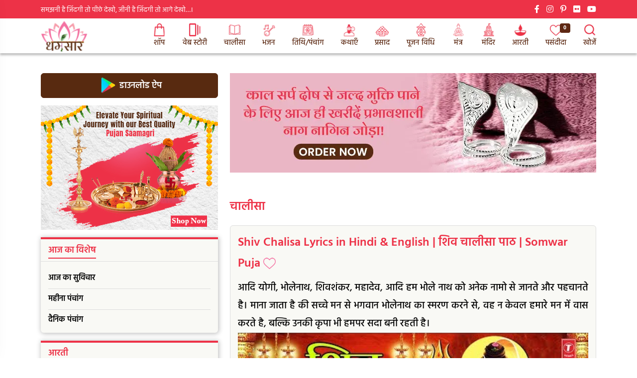

--- FILE ---
content_type: text/html; charset=UTF-8
request_url: https://www.dharmsaar.com/chalisa/shiv-chalisa
body_size: 15550
content:
<!DOCTYPE html>
<html lang="en">
<head>
        <!-- Required Meta Tags -->
        <meta charset="UTF-8">
        <meta name="viewport" content="width=device-width, initial-scale=1.0">
        <meta http-equiv="X-UA-Compatible" content="ie=edge">

        <!-- Page Title -->
        
        <title>Shiv Chalisa | शिव चालीसा पाठ | Shiva Chalisa Lyrics | सोमवार पूजा - Dharmsaar.com</title>
        <meta name="description" content="Shiv Chalisa (श्री शिव चालीसा) Get Shree/Shri Lord Shiva Chalisa song Lyrics in Hindi and English Check out शिव चालीसा पाठ सोमवार पूजा video on Dharmsaar">
        <meta name="keywords" content="Shiv Chalisa, Shiva Chalisa,Shiv Chalisa Lyrics, Shree Shiv Chalisa, शिव चालीसा, श्रावण मास, Lord Shiva Chalisa, शिव, Lord Shiva, Shri Shiv Chalisa in Hindi, bhagwan shiv chalisa, sawan somwar shiv chalisa, shiv chalisa lyrics, bholenath ki Chalisa, shree">
        <!-- Favicon Icon -->
        <link rel="shortcut icon" href="https://www.dharmsaar.com/assets/images/dharm-favicon.webp">

        <!-- CSS Files -->
        <link rel="preconnect" href="https://fonts.googleapis.com">
        <link rel="preconnect" href="https://fonts.gstatic.com" crossorigin>
        <link type="text/css" rel="stylesheet" href="https://www.dharmsaar.com/assets/css/hind.css" />
        <link rel="stylesheet" href="https://www.dharmsaar.com/assets/css/flaticon.css"  />  
        <link rel="stylesheet" href="https://www.dharmsaar.com/assets/css/bootstrap.min.css" />
        <link rel="stylesheet" href="https://www.dharmsaar.com/assets/css/fontawesome.css"  />
        <link rel="stylesheet" href="https://www.dharmsaar.com/assets/css/owl.carousel.min.css" />
        <link rel="stylesheet" href="https://www.dharmsaar.com/assets/css/owl.theme.default.min.css"  />
        <link rel="stylesheet" href="https://www.dharmsaar.com/assets/css/animate.css"  />
        <link rel="stylesheet" href="https://www.dharmsaar.com/assets/css/style.css?2026-01-20T09-02" type="text/css"  />
        
        <!--og description-->
        
        <meta property="og:locale" content="hi" />
        <meta property="og:type" content="article" />
        <meta property="og:title" content="Shiv Chalisa | शिव चालीसा पाठ | Shiva Chalisa Lyrics | सोमवार पूजा - Dharmsaar.com" />
        <meta property="og:description" content="Shiv Chalisa (श्री शिव चालीसा) Get Shree/Shri Lord Shiva Chalisa song Lyrics in Hindi and English Check out शिव चालीसा पाठ सोमवार पूजा video on Dharmsaar" />
        <meta property="og:url" content="https://www.dharmsaar.com/chalisa/shiv-chalisa" />
        <meta property="og:image" content="https://www.dharmsaar.com/uploads/post_chalisa/shiv-chalisa.webp" />
        
        <meta name="twitter:card" content="summary" />
        <meta name="twitter:title" content="Shiv Chalisa | शिव चालीसा पाठ | Shiva Chalisa Lyrics | सोमवार पूजा - Dharmsaar.com" />
        <meta name="twitter:description" content="Shiv Chalisa (श्री शिव चालीसा) Get Shree/Shri Lord Shiva Chalisa song Lyrics in Hindi and English Check out शिव चालीसा पाठ सोमवार पूजा video on Dharmsaar" />
        <meta name="twitter:image" content="https://www.dharmsaar.com/uploads/post_chalisa/shiv-chalisa.webp" />
        <meta name="twitter:url" content="https://www.dharmsaar.com/chalisa/shiv-chalisa" />
        
        <!--og tag last-->
                    </head>

    <body>
        <!-- Preloader Starts -->
        <div id="ct-loadding">
            <div class="loading-infinity">
                <div> <span></span></div>
                <div><span></span></div>
                <div> <span></span></div>
            </div>
        </div>
        <!-- Preloader End -->

        <!-- ScrollTop Button -->
        <a href="#" class="scrolltop-btn scroll-to-target"><span><i class="fas fa-arrow-up"></i></span></a>

        <!-- Meta Pixel Code -->
<script>
!function(f,b,e,v,n,t,s)
{if(f.fbq)return;n=f.fbq=function(){n.callMethod?
n.callMethod.apply(n,arguments):n.queue.push(arguments)};
if(!f._fbq)f._fbq=n;n.push=n;n.loaded=!0;n.version='2.0';
n.queue=[];t=b.createElement(e);t.async=!0;
t.src=v;s=b.getElementsByTagName(e)[0];
s.parentNode.insertBefore(t,s)}(window, document,'script',
'https://connect.facebook.net/en_US/fbevents.js');
fbq('init', '1358317084674849');
fbq('track', 'PageView');
</script>
<noscript><img height="1" width="1" style="display:none"
src="https://www.facebook.com/tr?id=1358317084674849&ev=PageView&noscript=1"
/></noscript>
<!-- End Meta Pixel Code -->
<script async src="https://pagead2.googlesyndication.com/pagead/js/adsbygoogle.js?client=ca-pub-5804681594775094"
     crossorigin="anonymous"></script>


<!--last-->
<!-- Global site tag (gtag.js) - Google Analytics -->
<script async src="https://www.googletagmanager.com/gtag/js?id=UA-212479170-1"></script>
<script>
  window.dataLayer = window.dataLayer || [];
  function gtag(){dataLayer.push(arguments);}
  gtag('js', new Date());

  gtag('config', 'UA-212479170-1');
</script>


<!-- 02/08/2022 -->
<!-- Global site tag (gtag.js) - Google Analytics -->
<script async src="https://www.googletagmanager.com/gtag/js?id=G-LTEX26T5Q4"></script>
<script>
  window.dataLayer = window.dataLayer || [];
  function gtag(){dataLayer.push(arguments);}
  gtag('js', new Date());

  gtag('config', 'G-LTEX26T5Q4');
</script>
<!--end-->



<script type="application/ld+json">
{
  "@context": "https://schema.org/",
  "@type": "WebSite",
  "name": "Dharmsaar",
  "url": "https://www.dharmsaar.com/",
  "potentialAction": {
    "@type": "SearchAction",
    "target": "https://www.dharmsaar.com/search#gsc.tab=0{search_term_string}",
    "query-input": "required name=search_term_string"
  }
}
</script>

<script type="application/ld+json">
{
  "@context": "https://schema.org",
  "@type": "Organization",
  "name": "Dharmsaar",
  "alternateName": "dharmsaar",
  "url": "https://www.dharmsaar.com/",
  "logo": "https://www.dharmsaar.com/assets/images/logo.webp",
  "sameAs": [
    "https://www.facebook.com/dharmsaarofficial",
    "https://www.instagram.com/",
    "https://www.dharmsaar.com/",
    "https://www.youtube.com/channel/UC5vUO6w0kFZDe_8aKPjHJJw",
    "https://in.pinterest.com/dharm_saar/"
  ]
}
</script>

<script type="application/ld+json">
{
  "@context": "https://schema.org/", 
  "@type": "BreadcrumbList", 
  "itemListElement": [{
    "@type": "ListItem", 
    "position": 1, 
    "name": "Home(होम)",
    "item": "https://www.dharmsaar.com/"  
  },{
    "@type": "ListItem", 
    "position": 2, 
    "name": "Aaj Ki Tithi | आज की तिथि",
    "item": "https://www.dharmsaar.com/dainik-panchang"  
  },{
    "@type": "ListItem", 
    "position": 3, 
    "name": "Blog | ब्लॉग",
    "item": "https://www.dharmsaar.com/blog"  
  },{
    "@type": "ListItem", 
    "position": 4, 
    "name": "Chalisa | चालीसा",
    "item": "https://www.dharmsaar.com/chalisa"  
  },{
    "@type": "ListItem", 
    "position": 5, 
    "name": "Bhajan | भजन",
    "item": "https://www.dharmsaar.com/bhajan"  
  }]
}
</script>

<!--google analytics code last-->



        <!--for pasadida start-->
		<script type="text/javascript">
    	    var base_url = 'https://www.dharmsaar.com/'; 
    	    var pbase_url = 'https://www.dharmsaar.com/';
    	    var bha_t = 'Bhakti';
		</script>
		<!--<link rel="stylesheet" href="https://www.dharmsaar.com/admin_assets/pasandida_css/bootstrap.min3a1c.css?v=.1">-->
		<!--last-->

<!-- Home 2 Header  -->
        <header class="bixol-header header-style-2 header-style-3">
            <div class="info-bar sticky-info">
                <div class="container">
                    <div class="row">
                        <div class="col-lg-9">
                            <div class="info-left">
                                
                             <span>
                                
                                                    
                 समझनी है जिंदगी तो पीछे देखो, जीनी है जिंदगी तो आगे देखो…।
                               </span>
                            </div>
                        </div>
                        <div class="col-lg-3">
                            <div class="header-social">
                                <a href="https://www.facebook.com/DharmSaar-101720022319608"><i class="fab fa-facebook-f"></i></a>
                               <!-- <a href="#"><i class="fab fa-whatsapp"></i></a>-->
                                <a href="https://www.instagram.com/dharm_saar/"><i class="fab fa-instagram"></i></a>
                                <a href="https://in.pinterest.com/dharmsaar"><i class="fab fa-pinterest-p"></i></a>
                                <a href="https://www.flickr.com/people/194353538@N08/"><i class="fab fa-flickr" aria-hidden="true"></i></a>
                                 <a href="https://www.youtube.com/channel/UC5vUO6w0kFZDe_8aKPjHJJw"><i class="fab fa-youtube" aria-hidden="true"></i></a>
                            </div>
                        </div>
                    </div>
                </div>
            </div>
            <div class="header-bottom">
                <div class="container">
                    <div class="row align-items-center">
                        <div class="col-1">
                            <div class="logo-wrapper">
                                <a href="https://www.dharmsaar.com/" class="desktop-logo"><img src="https://www.dharmsaar.com/assets/images/logo.webp" alt="logo"></a> 
                            </div>
                        </div>
                        <div class="col-md-9 col-lg-11  d-lg-block d-md-none desktop-menu-wrapper">
                            <div class="desktop-menu text-end">
                                <nav>
                                    <ul>
                                        <li class=""><a href="https://shop.dharmsaar.com/"> <img alt="shop" src="https://www.dharmsaar.com/assets/images/shop.webp"><br> शॉप</a> </li>
                                        <li class=""><a href="https://www.dharmsaar.com/web-stories-list"> <img alt="web stories" src="https://www.dharmsaar.com/assets/images/web-stories-img.webp"><br> वेब स्टोरी</a> </li>
                                        <li class=""><a href="https://www.dharmsaar.com/chalisa"> <img alt="chalisa" src="https://www.dharmsaar.com/assets/images/chalisa.webp"><br> चालीसा</a> </li>
                                        <li class=""><a href="https://www.dharmsaar.com/bhajan"> <img alt="bhajan" src="https://www.dharmsaar.com/assets/images/bhajan.webp"><br> भजन</a></li>
                                       
                                        <li class=""><a href="https://www.dharmsaar.com/panchaang"> <img alt="panchang" src="https://www.dharmsaar.com/assets/images/panchaang.webp"><br> तिथि/पंचांग</a> </li>
                                       
                                        <li class=""><a href="https://www.dharmsaar.com/vrat-kathaen"> <img alt="katha" src="https://www.dharmsaar.com/assets/images/katha.webp"><br> कथाएँ</a> </li>
                                        <li class=""><a href="https://www.dharmsaar.com/prasaad"> <img alt="parshad" src="https://www.dharmsaar.com/assets/images/parshad.webp"><br> प्रसाद</a></li>
                                        <li class=""><a href="https://www.dharmsaar.com/pujan-vidhi"> <img alt="pujan vidhi" src="https://www.dharmsaar.com/assets/images/pooja.webp"><br> पूजन विधि</a></li>
                                        <li class=""><a href="https://www.dharmsaar.com/mantra"> <img alt="mantr" src="https://www.dharmsaar.com/assets/images/mantr.webp"><br> मंत्र</a></li>
                                        <li class=""><a href="https://www.dharmsaar.com/mandir"> <img alt="mandir" src="https://www.dharmsaar.com/assets/images/mandir.webp"><br> मंदिर</a></li>
                                        <li class=""><a href="https://www.dharmsaar.com/aarti"> <img alt="aarti" src="https://www.dharmsaar.com/assets/images/aarti.webp"><br>आरती</a></li>
                                        
                                        <!--pasandida-->
                                        
                                        <li><a class="pasandeeda-icon-header" data-id="favc" href="https://www.dharmsaar.com/pasandeeda" title="आपके पसंदीदा - What is your favorite?"><img src="https://www.dharmsaar.com/assets/images/heart.webp" alt="What is your favorite?" title="What is your favorite?" /><span class="badge badge-danger" data-id="favcnt" style="position: absolute;display: inline-block;margin: 0 0 0 -5px;">0</span><span><br>पसंदीदा</span></a></li>
                                        
                                    <!--pasadida lastt-->
                                        
                                        <li class=""><a href="https://www.dharmsaar.com/search"> <img src="https://www.dharmsaar.com/assets/images/search.webp"><br> खोजें</a></li>
                                    </ul>
                                </nav>
                            </div>
                        </div>
                      <div class="col-lg-12 col-11 hidden-lg">
                            <div class="header-right mobile-responsive-btn">
                               <!--  <div class="header-search">
                                    <form action="#">
                                        <input type="text" placeholder="Search">
                                        <button type="submit"><i class="fas fa-search"></i></button>
                                    </form>
                                </div> -->
                               <div class="mobile-pasandeeda">
                                    <a class="pasandeeda-icon-header" data-id="favc" href="https://www.dharmsaar.com/pasandeeda" title="आपके पसंदीदा - What is your favorite?"><img src="https://www.dharmsaar.com/assets/images/heart-mobile-header.webp" alt="What is your favorite?" title="What is your favorite?" /><span class="badge badge-danger" data-id="favcnt" style="position: absolute;display: inline-block;margin: 0 0 0 -5px;">0</span></a>
                               </div>
                                 <div class="download-app-top"> 
                                 <img alt="download app" src="https://www.dharmsaar.com/assets/images/android-app.webp" onclick="document.location='https://play.google.com/store/apps/details?id=com.dharmsaar.webapp'"> </div>
                                <span class="mobile-search-btn">
                                  <a href="https://www.dharmsaar.com/search"><i class="fas fa-search"></i></a> </span>
                                <div class="bixol-mobile-hamburger">
                                    <span></span>
                                    <span></span>
                                    <span></span>
                                </div>
                            </div>
                            
                        </div> 
                    </div>
                </div>
            </div>
        </header>
        <!-- Header Area End -->

        <!-- Mobile Menu -->
        <div class="bixol-mobile-menu">
            <a href="https://www.dharmsaar.com/" class="mobile-menu-logo"><img src="https://www.dharmsaar.com/assets/images/logo.webp" alt=""></a>
            <div class="mobile-close-menu"> <i class="fa fa-angle-double-left" aria-hidden="true"></i></div>
            <ul>
                <li class="has-submenu"><a href="https://shop.dharmsaar.com/"> <img src="https://www.dharmsaar.com/assets/images/mobile-shop.webp"> शॉप</a> </li>
                <li class=""><a href="https://www.dharmsaar.com/web-stories-list"> <img src="https://www.dharmsaar.com/assets/images/web-stories-img.webp"> वेब स्टोरी</a> </li>
                <li class="has-submenu"><a href="https://www.dharmsaar.com/chalisa"> <img src="https://www.dharmsaar.com/assets/images/mobile-chalisa.webp">चालीसा</a> </li>
                <li class="has-submenu"><a href="https://www.dharmsaar.com/bhajan"> <img src="https://www.dharmsaar.com/assets/images/mobile-bhajan.webp">भजन</a></li>
                <li class="has-submenu"><a href="https://www.dharmsaar.com/panchaang"> <img src="https://www.dharmsaar.com/assets/images/mobile-panchaang.webp">तिथि/पंचांग</a> </li>
                <li class="has-submenu"><a href="https://www.dharmsaar.com/vrat-kathaen"> <img src="https://www.dharmsaar.com/assets/images/mobile-katha.webp">कथाएँ</a></li>
                <li class="has-submenu"><a href="https://www.dharmsaar.com/prasaad"> <img src="https://www.dharmsaar.com/assets/images/mobile-parshad.webp">प्रसाद</a></li>
                <li class="has-submenu"><a href="https://www.dharmsaar.com/pujan-vidhi"> <img src="https://www.dharmsaar.com/assets/images/mobile-pooja.webp">पूजन विधि</a></li>
                <li class="has-submenu"><a href="https://www.dharmsaar.com/mantra"> <img src="https://www.dharmsaar.com/assets/images/mobile-mantr.webp">मंत्र</a></li>
                <li class="has-submenu"><a href="https://www.dharmsaar.com/mandir"> <img src="https://www.dharmsaar.com/assets/images/mobile-mandir.webp">मंदिर</a></li
                >
                <li class="has-submenu"><a href="https://www.dharmsaar.com/aarti"> <img src="https://www.dharmsaar.com/assets/images/mobile-aarti.webp">आरती</a></li>
                <li class="has-submenu"><a href="https://www.dharmsaar.com/blog"> <img src="https://www.dharmsaar.com/assets/images/mobile-blog.webp">ब्लॉग</a></li
                >
                
            </ul>
            <div class="side-menu-bottom-section">
                    <a href="https://www.dharmsaar.com/pasandeeda"> <img src="https://www.dharmsaar.com/assets/images/mobile-heart.webp"></a>
                    <a href="https://play.google.com/store/apps/details?id=com.dharmsaar.webapp"><img src="https://www.dharmsaar.com/assets/images/android-app.webp"> </a>
                </div>
        </div>
        <!-- Mobile Menu End --> 
  <!-- main layout html start -->     
     <section class="bhakti-main-section">
         <div class="container">
            <!-- main layout aaj ka vises row part -->  
          <!--  <div class="row">
            <div class="col-lg-10">
               <div class="aaj-ka-vises-part">
                  <marquee> पंचांग 1 अक्टूबर 2021 शुक्रवार विक्रम संवत - 2078, आनन्द शक सम्वत - 1943, प्लव पूर्णिमांत - आश्विन अमांत - भाद्रपद</marquee>
               </div>
              </div>
              <div class="col-lg-2">
                <div class="aaj-ka-vises-btn">
                    <a href=""> आज का विशेष </a>
                </div>
              </div>
            </div> -->

            <div class="row">
                <div class="col-lg-12">
                    <div class="bhakti-language-change-btn language-mobile">
                        <button>English</button><button class="active">हिन्दी</button>
                    </div>
                </div>
            </div>

            <!-- main layout sidebar and center row  --> 
            <div class="row reverse-row">
                <!-- left side bar  --> 
              <div class="col-lg-4">
                  <div class="bhakti-page-side-bar">
                    <div class="sidebar-download-btn">
                        <button onclick="document.location='https://play.google.com/store/apps/details?id=com.dharmsaar.webapp'"><img class="lazyload"data-src="https://www.dharmsaar.com/assets/images/android-app.webp"> डाउनलोड ऐप</button>
                    </div>
                    
                    <div class="left-side-bar-add-space">
                        <a href="https://shop.dharmsaar.com/collections/pooja-samagri"><img alt="pooja items" class="lazyload" data-src="https://www.dharmsaar.com/uploads/images_ad/e71a65b4f7a71de9b597422bddfbf926.webp"></a>
                    </div>
                    
                    <!-- panchang html start --> 
                    <div class="sidebar-left-box">
                        <h3><span>  आज का विशेष </span>    </a></h3>

                        <ul>
                            <li><a href="https://www.dharmsaar.com/aaj-ka-vichar"> आज का सुविचार</a></li>
                            <li><a href="#"> महीना पंचांग</a></li>
                            <li><a href="https://www.dharmsaar.com/dainik-panchang"> दैनिक पंचांग</a></li>
                        </ul>
                    </div>

                      <!-- aarti html start --> 
                      <div class="sidebar-left-box">
                        <h3><span>  आरती      </span></h3>

                        <ul>
                                                        <li><a href="https://www.dharmsaar.com/aarti/khatu-shyam-ji-ki-aarti">खाटू श्याम जी की आरती (Khatu Shyam Ji Ki Aarti)</a></li>
                                                    </ul>
                    </div>

                      <!-- aagami upwas html start --> 
                      <div class="sidebar-left-box"> 
                        <h3><span>आगामी त्यौहार/उपवास </span>  </h3>

                        <ul>
                                                        <li><a href="https://www.dharmsaar.com/festival/sakat-chauth-vrat-2026"> Sakat Chauth Vrat 2026: कब रखा जाएगा सकट चौथ व्रत? जानें तिथि, समय, शुभ मुहूर्त व चंद्रोदय समय <span>2026-01-06 </span></a></li>
                                                        <li><a href="https://www.dharmsaar.com/festival/makar-sankranti-2026-date-time-and-punya-kaal-muhurat"> Makar Sankranti 2026 : कब है मकर संक्रांति? जानें तिथि, पुण्य काल मुहूर्त और विशेष अनुष्ठान! <span>2026-01-14 </span></a></li>
                                                        <li><a href="https://www.dharmsaar.com/festival/mauni-amavasya-2026"> Mauni Amavasya 2026: कब है मौनी अमावस्या? जानें तिथि, मुहूर्त व दान का महत्व <span>2026-01-18 </span></a></li>
                                                        <li><a href="https://www.dharmsaar.com/festival/vasant-panchami-2026-date-saraswati-puja-muhurat"> Vasant Panchami 2026: वसंत पंचमी 2026 डेट, सरस्वती पूजा शुभ मुहूर्त और अबूझ तिथि का महत्व! <span>2026-01-23 </span></a></li>
                                                    </ul>
                    </div>

                      <!-- mantar html start --> 
                      <div class="sidebar-left-box">
                        <h3><span>   मंत्र  </span> </h3>

                        <ul>
                                                        <li><a href="https://www.dharmsaar.com/mantra/sankat-mochan-hanuman-ashtak">संकट मोचन हनुमानाष्टक (Sankat Mochan Hanuman Ashtak)</a></li>
                                                        <li><a href="https://www.dharmsaar.com/mantra/hanuman-ashtottara-shantnam-namavali">श्री हनुमान अष्टोत्तर-शतनाम-नामावली</a></li>
                                                        <li><a href="https://www.dharmsaar.com/mantra/hanuman-bahuk">Hanuman Bahuk | हनुमान बाहुक पाठ | Lyrics</a></li>
                                                    </ul>
                    </div>

                      <!-- varth khatha html start --> 
                      <div class="sidebar-left-box">
                        <h3><span>व्रत कथा </span></h3>

                        <ul>
                                                        <li><a href="https://www.dharmsaar.com/vrat-kathaen/sunderkand">Sunderkand Path | संपूर्ण सुंदरकांड पाठ | Sunderkand Ka Path</a></li>
                                                    
                        </ul>
                    </div>

                      <!-- garo ki ghatnaye html start --> 
                      <div class="sidebar-left-box">
                        <h3><span>भजन </span></h3>
 
                        <ul>
                                                        <li><a href="https://www.dharmsaar.com/bhajan/achutam-keshavam">भजन: अच्चुतम केशवं (Achyutam Keshavam Bhajan)  </a></li>
                            
                                                        <li><a href="https://www.dharmsaar.com/bhajan/chhoti-chhoti-gaiyan">छोटी छोटी गैया छोटे छोटे ग्वाल (Choti Choti Gaiya, Chote Chote Gwal) </a></li>
                            
                                                        <li><a href="https://www.dharmsaar.com/bhajan/shiv-stuti">शिव स्तुति (Shiv Stuti) </a></li>
                            
                                                        <li><a href="https://www.dharmsaar.com/bhajan/yashomati-maiya-se-bole-nandlala">यशोमती मैया से बोले नंदलाला (Yashomati Maiya Se Bole Nandlala) </a></li>
                            
                                                    </ul>
                    </div>

                      <!-- panchang upyogita html start --> 
                      <div class="sidebar-left-box">
                        <h3><span>चालीसा</span></h3>

                        <ul>
                                                        <li><a href="https://www.dharmsaar.com/chalisa/shri-hanuman-chalisa">हनुमान चालीसा (Hanuman Chalisa - Jai Hanuman Gyan Gun Sagar)</a></li>
                            
                                                        <li><a href="https://www.dharmsaar.com/chalisa/bajrang-baan">Bajrang Baan Lyrics | बजरंग बाण</a></li>
                            
                                                   
                        </ul>
                    </div>
                  </div>
              </div>                    
                <!-- right side bar  -->     
                <div class="col-lg-8">
                    <div class="home-add-section home-top">
			        <a href="https://shop.dharmsaar.com/products/nag-nagin-ka-joda-silver-plated-for-kaal-sarp-dosh-one-pair-of-traditional-silver-plated-small-snake-naag-naagin?_pos=3&_sid=8884e8f23&_ss=r"><img alt="janmastmi " class="lazyload"data-src="https://www.dharmsaar.com/uploads/images_ad/5ec7b017cb5fb08df47b31dbe93ea9da.webp"></a>
			</div>
                 <div class="bhakti-right-section">
                   <!--  <div class="bhakti-language-change-btn">
                        <button>English</button><button class="active">हिन्दी</button>
                    </div> -->
                   
                    <p><a href="https://www.dharmsaar.com/chalisa"> चालीसा</a> </p>
                    
                    <div class="bhakti-right-inner-div">
                        <!-- top fastival section repet  -->  
                    <div class="bhakti-grid-section">
                        <div class="row">
                            <div class="col-lg-12">
                                <div class="top-mandir-grid inner-page-right-section chalisa-inner-sections">
                                     <div class="row">
                                        <div class="col-sm-12 col-lg-12">
                                           <h1 class="h1title" property="headline">Shiv Chalisa Lyrics in Hindi & English | शिव चालीसा पाठ | Somwar Puja <span data-id="atofav" class="favorites-icons-all a atofav" title="Add To Favorites"><img alt="" class="lazyload"data-src="https://www.dharmsaar.com/admin_assets/pasandida_css/fav-icon.png" alt="Add To Favorites" title="Add To Favorites" /></span> </h1>
                                     <!-- <button onclick="Convert_HTML_To_PDF();" class="btn" style="float: right;margin-top:-45px;background-color: #ef940e;">Download PDF</button>-->
                                      <a href="https://play.google.com/store/apps/details?id=com.dharmsaar.webapp" class="btn btn-pdf" style="float: right;color: black;background-color: #ef940e;">Download PDF</a>
                                        </div>
                                       
                                         <div class="col-lg-12">
                                             <p>आदि योगी, भोलेनाथ, शिवशंकर, महादेव, आदि हम भोले नाथ को अनेक नामो से जानते और पहचानते है। माना जाता है की सच्चे मन से भगवान भोलेनाथ का स्मरण करने से, वह न केवल हमारे मन में वास करते है, बल्कि उनकी कृपा भी हमपर सदा बनी रहती है। </p>
                                        </div>
                                    </div>
                                   <!-- <a href="#"><img alt="" class="lazyload"data-src=""> </a>-->
                                    <!--video-->
                                    
                                                                       
                                    <div class="youtube-player" data-id="p01K4EZ-JCY" data-related="0" data-control="1" data-info="0" data-fullscreen="1" style="width:100%;display: block; position: relative;cursor: pointer;max-height:315px;height:100%; overflow:hidden;padding-bottom:56.25%;margin:0 auto"> <img class="lazyload" src="//i.ytimg.com/vi/p01K4EZ-JCY/hqdefault.jpg" style="bottom: -100%; display: block; left: 0; margin: auto; max-width: 100%; width: 100%;height:auto; position: absolute; right: 0; top: -100%;"> <div style="height: 72px; width: 72px; left: 50%; top: 50%; margin-left: -36px; margin-top: -36px; position: absolute; background: url('http://i.imgur.com/TxzC70f.png') no-repeat;"></div> </div> <br>
                                       
                                    <div class="inner-pages-content" id="element-to-print">
                                    <p> <p>शिव चालीसा भगवान भोलेशंकर को समर्पित है। इस शिव चालीसा का  नियमित पाठ करने से महादेव आशीर्वाद प्रदान करते है और आपके जीवन में सुख-समृद्धि का संचार करते है।</p>

<h2 style="text-align: center; ">Shiv Chalisa Lyrics in Hindi <br>शिव चालीसा पाठ - जय गिरिजा पति दीन दयाला</h2><br>
<ul>
    <li>
        <strong>॥दोहा॥</strong><br><br>
        श्री गणेश गिरिजा सुवन, मंगल मूल सुजान।<br>
        कहत अयोध्यादास तुम, देहु अभय वरदान॥<br>
        <br>
        जय गिरिजा पति दीन दयाला।<br>
        सदा करत सन्तन प्रतिपाला॥<br>
        <br>
        भाल चन्द्रमा सोहत नीके।<br>
        कानन कुण्डल नागफनी के॥<br>
        <br>
        अंग गौर शिर गंग बहाये।<br>
        मुण्डमाल तन छार लगाये॥<br>
        <br>
        वस्त्र खाल बाघम्बर सोहे।<br>
        छवि को देख नाग मुनि मोहे॥<br>
        <br>
        मैना मातु की हवे दुलारी।<br>
        बाम अंग सोहत छवि न्यारी॥<br>
        <br>
        कर त्रिशूल सोहत छवि भारी।<br>
        करत सदा शत्रुन क्षयकारी॥<br>
        <br>
        नन्दि गणेश सोहै तहँ कैसे।<br>
        सागर मध्य कमल हैं जैसे॥<br>
        <br>
        कार्तिक श्याम और गणराऊ।<br>
        या छवि को कहि जात न काऊ॥<br>
        <br>
        देवन जबहीं जाय पुकारा।<br>
        तब ही दुख प्रभु आप निवारा॥<br>
        <br>
        किया उपद्रव तारक भारी।<br>
        देवन सब मिलि तुमहिं जुहारी॥<br>
        <br>
        तुरत षडानन आप पठायउ।<br>
        लवनिमेष महँ मारि गिरायउ॥<br>
        <br>
        आप जलंधर असुर संहारा।<br>
        सुयश तुम्हार विदित संसारा॥<br>
        <br>
        त्रिपुरासुर सन युद्ध मचाई।<br>
        सबहिं कृपा कर लीन बचाई॥<br>
        <br>
        किया तपहिं भागीरथ भारी।<br>
        पुरब प्रतिज्ञा तसु पुरारी॥<br>
        <br>
        दानिन महं तुम सम कोउ नाहीं।<br>
        सेवक स्तुति करत सदाहीं॥<br>
        <br>
        वेद नाम महिमा तव गाई।<br>
        अकथ अनादि भेद नहिं पाई॥<br>
        <br>
        प्रगट उदधि मंथन में ज्वाला।<br>
        जरे सुरासुर भये विहाला॥<br>
        <br>
        कीन्ह दया तहँ करी सहाई।<br>
        नीलकण्ठ तब नाम कहाई॥<br>
        <br>
        पूजन रामचंद्र जब कीन्हा।<br>
        जीत के लंक विभीषण दीन्हा॥<br>
        <br>
        सहस कमल में हो रहे धारी।<br>
        कीन्ह परीक्षा तबहिं पुरारी॥<br>
        <br>
        एक कमल प्रभु राखेउ जोई।<br>
        कमल नयन पूजन चहं सोई॥<br>
        <br>
        कठिन भक्ति देखी प्रभु शंकर।<br>
        भये प्रसन्न दिए इच्छित वर॥<br>
        <br>
        जय जय जय अनंत अविनाशी।<br>
        करत कृपा सब के घटवासी॥<br>
        <br>
        दुष्ट सकल नित मोहि सतावै ।<br>
        भ्रमत रहे मोहि चैन न आवै॥<br>
        <br>
        त्राहि त्राहि मैं नाथ पुकारो।<br>
        यहि अवसर मोहि आन उबारो॥<br>
        <br>
        लै त्रिशूल शत्रुन को मारो।<br>
        संकट से मोहि आन उबारो॥<br>
        <br>
        मातु पिता भ्राता सब कोई।<br>
        संकट में पूछत नहिं कोई॥<br>
        <br>
        स्वामी एक है आस तुम्हारी।<br>
        आय हरहु अब संकट भारी॥<br>
        <br>
        धन निर्धन को देत सदाहीं।<br>
        जो कोई जांचे वो फल पाहीं॥<br>
        <br>
        अस्तुति केहि विधि करौं तुम्हारी।<br>
        क्षमहु नाथ अब चूक हमारी॥<br>
        <br>
        शंकर हो संकट के नाशन।<br>
        मंगल कारण विघ्न विनाशन॥<br>
        <br>
        योगी यति मुनि ध्यान लगावैं।<br>
        नारद शारद शीश नवावैं॥<br>
        <br>
        नमो नमो जय नमो शिवाय।<br>
        सुर ब्रह्मादिक पार न पाय॥<br>
        <br>
        जो यह पाठ करे मन लाई।<br>
        ता पार होत है शम्भु सहाई॥<br>
        <br>
        ॠनिया जो कोई हो अधिकारी।<br>
        पाठ करे सो पावन हारी॥<br>
        <br>
        पुत्र हीन कर इच्छा कोई।<br>
        निश्चय शिव प्रसाद तेहि होई॥<br>
        <br>
        पण्डित त्रयोदशी को लावे।<br>
        ध्यान पूर्वक होम करावे ॥<br>
        <br>
        त्रयोदशी व्रत करै हमेशा।<br>
        तन नहीं ताके रहे कलेशा॥<br>
        <br>
        धूप दीप नैवेद्य चढ़ावे।<br>
        शंकर सम्मुख पाठ सुनावे॥<br>
        <br>
        जन्म जन्म के पाप नसावे।<br>
        अन्त धाम शिवपुर में पावे॥<br>
        <br>
        कहैं अयोध्यादास आस तुम्हारी।<br>
        जानि सकल दुःख हरहु हमारी॥<br>
        <br>
        <strong>॥दोहा॥</strong><br>
        <br>

        नित्त नेम कर प्रातः ही, पाठ करौं चालीस।<br>
        तुम मेरी मनोकामना, पूर्ण करो जगदीश॥<br>
        <br>
        मगसर छठि हेमन्त ॠतु, संवत चौसठ जान।<br>
        अस्तुति चालीसा शिवहि, पूर्ण कीन कल्याण॥
    </li>
<img src="https://www.dharmsaar.com/assets/images/Shiv-Chalisa-Hindi.webp"><br>
</ul>
<p><a href="https://bhaktibharatki.com/shiv-chalisa-lyrics-in-english/" target="_blank">Shiv Chalisa</a> is dedicated to Lord Bholeshankar. By regularly reciting this Shiv Chalisa, Mahadev blesses you and communicates happiness and prosperity in your life.</p>

<h2 style="text-align: center; ">Shiv Chalisa Lyrics in English <br>शिव चालीसा पाठ - जय गिरिजा पति दीन दयाला</h2><br>
<ul>
<li>
<strong>॥ Doha ॥</strong><br>
Jai Ganesh Girija Suvan Mangal Mul Sujan।<br>
Kahat Ayodhya Das Tum Dev Abhaya Varadan ॥<br>
<br>
<strong>॥ Chaupai ॥</strong><br>
Jai Girija Pati Dinadayala।<br>
Sada Karat Santan Pratipala ॥<br>
<br>
Bhala Chandrama Sohat Nike Kanan।<br>
Kundal Nagaphani Ke ॥<br>
<br>
Anga Gaur Shira Ganga Bahaye।<br>
Mundamala Tan Chhara Lagaye ॥<br>
<br>
Vastra Khala Baghambar Sohain Chhavi।<br>
Ko Dekha Naga Muni Mohain ॥<br>
<br>
Maina Matu Ki Havai Dulari।<br>
Vama Anga Sohat Chhavi Nyari ॥<br>
<br>
Kara Trishul Sohat Chhavi Bhari Karat।<br>
Sada Shatrun Chhayakari ॥<br>
<br>
Nandi Ganesh Sohain Tahan Kaise।<br>
Sagar Madhya Kamal Hain Jaise ॥<br>
<br>
Kartik Shyam Aur Ganara-U Ya Chhavi।<br>
Ko Kahi Jata Na Kauo ॥<br>
<br>
Devan Jabahi Jaya Pukara।<br>
Tabahi Dukha Prabhu Apa Nivara ॥<br>
<br>
Kiya Upadrav Tarak Bhari Devan Sab Mili।<br>
Tumahi Juhari ॥<br>
<br>
Turata Shadanana Apa Pathayau।<br>
Lava-Ni-Mesh Mahan Mari Girayau ॥<br>
<br>
Apa Jalandhara Asura Sanhara Suyash।<br>
Tumhara Vidit Sansara ॥<br>
<br>
Tripurasur Sana Yudha Machayi।<br>
Sabhi Kripakar Lina Bachayi ॥<br>
<br>
Kiya Tapahin Bhagiratha Bhari Purva।<br>
Pratigya Tasu Purari ॥<br>
<br>
Danin Mahan Tum Sama Kou Nahin।<br>
Sevak Astuti Karat Sadahin ॥<br>
<br>
Veda Nam Mahima Tab Gayaee Akatha।<br>
Anandi Bhed Nahin Payee ॥<br>
<br>
Pragate Udadhi Mantan Men Jvala।<br>
Jarat Sura-Sur Bhaye Vihala ॥<br>
<br>
Kinha Daya Tahan Kari Sahayee।<br>
Nilakantha Tab Nam Kahayee ॥<br>
<br>
Pujan Ramchandra Jab Kinha।<br>
Jiti Ke Lanka Vibhishan Dinhi ॥<br>
<br>
Sahas Kamal Men Ho Rahe Dhari Kinha।<br>
Pariksha Tabahin Purari ॥<br>
<br>
Ek Kamal Prabhu Rakheu Joi।<br>
Kushal-Nain Pujan Chaha Soi ॥<br>
<br>
Kathin Bhakti Dekhi Prabhu Shankar।<br>
Bhaye Prasanna Diye-Ichchhit Var ॥<br>
<br>
Jai Jai Jai Anant Avinashi।<br>
Karat Kripa Sabake Ghat Vasi ॥<br>
<br>
Dushta Sakal Nit Mohin Satavai।<br>
Bhramat Rahe Mohin Chain Na Avai ॥<br>
<br>
Trahi-Trahi Main Nath Pukaro।<br>
Yahi Avasar Mohi Ana Ubaro ॥<br>
<br>
Lai Trishul Shatrun Ko Maro।<br>
Sankat Se Mohin Ana Ubaro ॥<br>
<br>
Mata Pita Bhrata Sab Hoi।<br>
Sankat Men Puchhat Nahin Koi ॥<br>
<br>
Svami Ek Hai Asha Tumhari।<br>
Ava Harahu Aba Sankat Bhari ॥<br>
<br>
Dhan Nirdhan Ko Deta Sadahin।<br>
Jo Koi Janche So Phal Pahin ॥<br>
<br>
Astuti Kehi Vidhi Karai Tumhari।<br>
Kshamahu Nath Aba Chuka Hamari ॥<br>
<br>
Shankar Ho Sankat Ke Nishan।<br>
Vighna Vinashan Mangal Karan ॥<br>
<br>
Yogi Yati Muni Dhyan Lagavan।<br>
Sharad Narad Shisha Navavain ॥<br>
<br>
<a href="https://www.dharmsaar.com/bhajan/namo-namo">Namo Namo</a> Jai Namah Shivaya।<br>
Sura Brahmadik Par Na Paya ॥<br>
<br>
Jo Yah Patha Karai Man Lai।<br>
Tapar Hota Hai Shambhu Sahayee ॥<br>
<br>
Riniyan Jo Koi Ho Adhikari।<br>
Patha Karai So Pavan Hari ॥<br>
<br>
Putra-hin Ichchha Kar Koi।<br>
Nischaya Shiva Prasad Tehin Hoi ॥<br>
<br>
Pandit Trayodashi Ko Lavai।<br>
Dhyan-Purvak Homa Karavai ॥<br>
<br>
Trayodashi Vrat Kare Hamesha।<br>
Tan Nahin Take Rahe Kalesha ॥<br>
<br>
Dhupa Dipa Naivedya Charhavai।<br>
Anta Vasa Shivapur Men Pavai ॥<br>
<br>
Kahai Ayodhya Asha Tumhari।<br>
Jani Sakal Dukha Harahu Hamari ॥<br>
<br>
<b>॥ Doha ॥</b><br><br>
Nitya Nema kari Pratahi।<br>
Patha karau Chalis ॥<br><br>
Tum Meri Man Kamana।<br>
Purna Karahu Jagadish ॥
</li>
<img src="https://www.dharmsaar.com/assets/images/Shiv-Chalisa-English.webp"><br>
</ul>

<p>Read About: <a href="https://www.dharmsaar.com/chalisa/shri-hanuman-chalisa" target="_blank">Hanuman Chalisa Lyrics Hindi</a></p></p>
                                     <a href="https://play.google.com/store/apps/details?id=com.dharmsaar.webapp" class="download-btn"> <img alt="" class="lazyload"data-src="https://www.dharmsaar.com/assets/images/android-app.png"> डाउनलोड ऐप </a>
                                    </div>
                                    
                                    <div class="tags-inner-page">
                                    <h4>TAGS </h4>
                                    <ul> 
                                     <li><a href="https://www.dharmsaar.com/aarti/shiv-ji-ki-aarti">Shiv Ji Ki Aarti</a></li>                                    <li><a href="https://www.dharmsaar.com/mantra/shiv-tandav-stotram">Shiv Tandav Stotram</a></li>                                    <li><a href="https://www.dharmsaar.com/mantra/om-namah-shivaay">Om Namah Shivaay</a></li>                                    <li><a href="https://www.dharmsaar.com/mantra/mahamrityunjay-mantra">Mahamritunjay Mantra</a></li>                                    <li><a href="https://www.dharmsaar.com/bhajan/shiv-stuti">Shiv Stuti</a></li>                                    <li><a href="https://www.dharmsaar.com/vrat-kathaen/sunderkand">Sunderkand Path | संपूर्ण सुंदरकांड पाठ</a></li>                                    </ul>
                                  </div>
                                    <!-- main layout chalisa html row start --> 
<div class="bhajan-main-sections inner-pages-latest-aarti">
<div class="row">
  <div class="col-md-12">
   <div class="bhajan-heading-top">
    <h3> <a href="#">सम्बन्धित अन्य पृष्ठ </a></h3>
   </div>
  </div>
</div>
<div class="bhajan-section">
<div class="row">
   <div class="col-md-12">
    <div class="carousel-wrap">
      <div class="owl-carousel home-page-carousel inner-pages-aarti-bhajan">
                  <div class="item">
          <div class="chalisa-box">
            <div class="row">
                <div class="col-lg-5">
            <div class="bhajan-images">
                <a href="https://www.dharmsaar.com/chalisa/shri-hanuman-chalisa"><img alt="" class="lazyload"data-src="https://www.dharmsaar.com/uploads/post_chalisa/hanuman-chalisa.webp"></a>
               
                </div>
            </div>
                <div class="col-lg-7">
                    <div class="chalisa-right-content">
                        <h4><a href="https://www.dharmsaar.com/chalisa/shri-hanuman-chalisa">हनुमान चालीसा (Hanuman Chalisa - Jai Hanuman Gyan Gun Sagar) </a></h4>
                        
                    </div>
                </div>
            </div>
               
            </div>
        </div>
        <div class="item">
          <div class="chalisa-box">
            <div class="row">
                <div class="col-lg-5">
            <div class="bhajan-images">
                <a href="https://www.dharmsaar.com/chalisa/shiv-chalisa"><img alt="" class="lazyload"data-src="https://www.dharmsaar.com/uploads/post_chalisa/shiv-chalisa.webp"></a>
               
                </div>
            </div>
                <div class="col-lg-7">
                    <div class="chalisa-right-content">
                        <h4><a href="https://www.dharmsaar.com/chalisa/shiv-chalisa">Shiv Chalisa Lyrics in Hindi & English | शिव चालीसा पाठ | Somwar Puja </a></h4>
                        
                    </div>
                </div>
            </div>
               
            </div>
        </div>
        <div class="item">
          <div class="chalisa-box">
            <div class="row">
                <div class="col-lg-5">
            <div class="bhajan-images">
                <a href="https://www.dharmsaar.com/chalisa/laxmi-chalisa"><img alt="" class="lazyload"data-src="https://www.dharmsaar.com/uploads/post_chalisa/laxmi-chalisa.1.webp"></a>
               
                </div>
            </div>
                <div class="col-lg-7">
                    <div class="chalisa-right-content">
                        <h4><a href="https://www.dharmsaar.com/chalisa/laxmi-chalisa">Laxmi Chalisa Lyrics in Hindi & English | लक्ष्मी चालीसा पाठ </a></h4>
                        
                    </div>
                </div>
            </div>
               
            </div>
        </div>
        <div class="item">
          <div class="chalisa-box">
            <div class="row">
                <div class="col-lg-5">
            <div class="bhajan-images">
                <a href="https://www.dharmsaar.com/chalisa/durga-chalisa"><img alt="" class="lazyload"data-src="https://www.dharmsaar.com/uploads/post_chalisa/durga-chalisa.webp"></a>
               
                </div>
            </div>
                <div class="col-lg-7">
                    <div class="chalisa-right-content">
                        <h4><a href="https://www.dharmsaar.com/chalisa/durga-chalisa">Durga Chalisa Lyrics (दुर्गा चालीसा पाठ) </a></h4>
                        
                    </div>
                </div>
            </div>
               
            </div>
        </div>
        <div class="item">
          <div class="chalisa-box">
            <div class="row">
                <div class="col-lg-5">
            <div class="bhajan-images">
                <a href="https://www.dharmsaar.com/chalisa/shani-chalisa"><img alt="" class="lazyload"data-src="https://www.dharmsaar.com/uploads/post_chalisa/shani-chalisa.webp"></a>
               
                </div>
            </div>
                <div class="col-lg-7">
                    <div class="chalisa-right-content">
                        <h4><a href="https://www.dharmsaar.com/chalisa/shani-chalisa">Shani Dev Chalisa | श्री शनिदेव चालीसा | Hindi + English </a></h4>
                        
                    </div>
                </div>
            </div>
               
            </div>
        </div>
 
     </div>
   </div>
  </div>
</div>
</div>
</div>
                                  

                                </div>
                            </div>
                              
                        </div>
                    </div>
                </div>
            </div>
        </div>
    </div><!-- main layout sidebar and center row end --> 


  </div> <!-- main layout container end --> 
</section>  <!-- main layout section end --> 

<!-- main layout footer html --> 


<div class="home-page-fixed-add-left">
<div class="left-side-add-part">

</div>
</div>
<div class="home-page-fixed-add-right">
<div class="right-side-add-part">

</div>
<div class="right-side-add-part right-two">

</div>
<div class="right-side-add-part right-three">

</div>
</div>


<div class="footer-top-add-section">
     <a href="https://shop.dharmsaar.com"><img alt="puja-items" class="lazyload"data-src="https://www.dharmsaar.com/uploads/images_ad/a697d6be9a7e2072f55776f12c701a39.webp"></a>
</div>


<section class="footer-section">
  <div class="container">
    <div class="row">
        <div class="col-md-12">
            <div class="footer-part">
                <a href="https://play.google.com/store/apps/details?id=com.dharmsaar.webapp"> <img class="lazyload"data-src="https://www.dharmsaar.com/assets/images/android-app.webp">  डाउनलोड ऐप</a>
                <ul>
                    <li><a href="https://shop.dharmsaar.com/"> शॉप</a> </li>
                    <li><a href="https://www.dharmsaar.com/web-stories-list"> वेब स्टोरी </a></li>
                    <li><a href="https://www.dharmsaar.com/chalisa"> चालीसा </a></li>
                    <li><a href="https://www.dharmsaar.com/bhajan"> भजन</a></li>                    
                    <li><a href="https://www.dharmsaar.com/panchaang"> तिथि/पंचांग </a></li>
                    <li><a href="https://www.dharmsaar.com/vrat-kathaen">  कथाएँ  </a></li>
                    <li><a href="https://www.dharmsaar.com/prasaad">  प्रसाद  </a></li>
                    <li><a href="https://www.dharmsaar.com/pujan-vidhi">  पूजन विधि </a></li>
                    <li><a href="https://www.dharmsaar.com/mantra"> मंत्र </a></li>
                    <li><a href="https://www.dharmsaar.com/mandir"> मंदिर </a></li
                    >
                    <li><a href="https://www.dharmsaar.com/aarti">आरती </a></li>
                    <li><a href="https://www.dharmsaar.com/blog"> ब्लॉग</a></li
                                        >
                </ul>
                <ul> 
                    <li><a href="#"> संपर्क करें</a></li>
                   <li><a href="https://www.dharmsaar.com/terms-and-conditions">टर्म्स एंड कंडीशंस</a></li>
                </ul>
                <ul class="footer-social-icon">
                    <li><a href="https://www.dharmsaar.com/pasandeeda"> <i class="far fa-heart"></i> </a></li>
                    <li><a href="https://www.facebook.com/DharmSaar-101720022319608"> <i class="fab fa-facebook"></i> </a></li>
                    <!--<li><a href="#"><i class="fab fa-whatsapp"></i> </a></li>-->
                    <li><a href="https://www.instagram.com/dharm_saar/"><i class="fab fa-instagram"></i></a> </li>
                    <li><a href="https://in.pinterest.com/dharmsaar"><i class="fab fa-pinterest-p"></i></a> </li>
                    <li><a href="https://www.flickr.com/people/194353538@N08/"><i class="fab fa-flickr" aria-hidden="true"></i></a> </li>
                    <li><a href="https://www.youtube.com/channel/UC5vUO6w0kFZDe_8aKPjHJJw"><i class="fab fa-youtube" aria-hidden="true"></i></a> </li>
                    <li><a href="https://rss.app/embed/v1/wall/ZHh1k55zZMz8KPfI"><i class="fa fa-rss-square" aria-hidden="true"></i></a> </li>
                </ul>
            </div>
        </div>
     </div>
   </div> 
   <div class="copy-rights">
    <div class="container">
        <div class="row">
            <div class="col-lg-12">
                <p> © 2025-26 All Rights Reserved. </p>
            </div>
        </div>
    </div>
   </div>
</section>

<!--<div class="modal fade dharmsaar-popup-design" id="exampleModal" tabindex="-1" role="dialog" aria-labelledby="exampleModalLabel" aria-hidden="true" style="dispay:none;">
    <div class="modal-dialog mobile-popup-img" role="document" style="background: linear-gradient(360deg, #e9d25f 0, #f2a308 100%);">  
        <div class="modal-content">
        <div class="modal-header">
            <h5 class="modal-title" id="exampleModalLabel"></h5>
            <button type="button" class="close" data-dismiss="modal" aria-label="Close">
            <span aria-hidden="true">&times;</span>
            </button>
        </div>
        <div class="modal-body dharm-popup-content">
          
          
          <div class="dharm-form-part">
              <div class="status-show" id="status" style="color:green!important;">
        
              </div>
              <div class="all-data-hide" id="main-content">
            <h3 style="text-align: center;">अब पाएं  धार्मिक अपडेट अपने व्हाट्सएप नंबर पर!
            </h3>
            <form id="frmContact" action="" method="POST">
             <div class="form-group">
               <input type="number" placeholder="Your Whatsapp Number" name="number" id="number" required> 
               <img src="https://www.dharmsaar.com/assets/images/whatsapp-icon.webp">
            </div>
            
            <div class="form-group">
               <button type="submit">Subscribe</button>
            </div>
            </form>
            </div>
          </div>   
        </div>
        
        </div>
    </div>
    </div>-->


    
    <!--<div class="product-main product-popup" style="display:none">
    <div id="overlay"></div>
    <div id="popup">
        <h2>शक्ति और समृद्धि का प्रतीक श्री दुर्गा बीसा यंत्र </h2>
        <p>मां दुर्गा को जल्द प्रसन्न करने के लिए आज ही घर में स्थापित करें शक्तिशाली दुर्गा बीसा यंत्र!</p>
        <a href="https://shop.dharmsaar.com/products/dharmsaar-premium-durga-bisa-yantra-copper-plated-for-pooja-health-wealth-prosperity-and-success-original-shree-durga-bisa-yantram-powerful-energized-for-pooja-home-office-4x-4-inch-gold?_pos=1&_sid=0573817d7&_ss=r&variant=47610149962010" class="product-btn">Buy Durga Bisa Yantra</a>
        <button id="closePopup"> X </button>
    </div>
    </div>
   
    <div class="gomati-main product-popup" style="display:none">
    <div id="overlay1"></div>
    <div id="popup1">
        <h2>लक्ष्मी पूजन हेतु विशेष गोमती चक्र  </h2>
        <p>गोमती चक्र को दिवाली पूजन में शामिल करने से होंगे बेहद चमत्कारी धन लाभ!   </p>
        <a href="https://shop.dharmsaar.com/products/gomti-chakra-set-of-21?_pos=1&_sid=d42dbbaa4&_ss=r/" class="product-btn">Buy Gomti Chakra</a>
        <button id="closePopup1"> X </button>
    </div>
    </div>
    
    <div class="shree-yantra-main product-popup" style="display:none">
    <div id="overlay2"></div>
    <div id="popup2">
        <h2> प्रीमियम क्वालिटी श्री यंत्र  </h2>
        <p>बिजनेस में अपार सफलता और धन वृद्धि के लिए आज ही ऑर्डर करें चमत्कारी श्री यंत्र!   </p>
        <a href="https://shop.dharmsaar.com/products/shree-yantra?_pos=20&_sid=d8d51c02c&_ss=r" class="product-btn">Buy Shree Yantra</a>
        <button id="closePopup2"> X </button>
    </div>
    </div>
    
    <div class="diwali-main product-popup" style="display:none">
    <div id="overlay3"></div>
    <div id="popup3">
        <h2> श्री महालक्ष्मी पूजन यंत्र  </h2>
        <p>दिवाली पूजन के दौरान प्रयोग किए जाने वाले सर्वश्रेष्ठ यंत्र से करें माता लक्ष्मी को प्रसन्न!    </p>
        <a href="https://shop.dharmsaar.com/products/shri-mahalaxmi-pujan-yantra-pure-copper-sheet?_pos=1&_sid=9a1c1dc25&_ss=r" class="product-btn">Buy Mahalaxmi Pujan Yantra</a>
        <button id="closePopup3"> X </button>
    </div>
    </div>
    
    <div class="kaudi-main product-popup" style="display:none">
    <div id="overlay4"></div>
    <div id="popup4">
        <h2> 100% नेचुरल कौड़ी शैल </h2>
        <p> धन में जबरदस्त वृद्धि के लिए दिवाली पूजन में शामिल करें सफेद/पीली कौड़ी। </p>
        <a href="https://shop.dharmsaar.com/products/yellow-kaudi-set-of-11?_pos=1&_sid=32c7f6d7f&_ss=r" class="product-btn">Buy Kaudi </a>
        <button id="closePopup4"> X </button>
    </div>
    </div>-->


      <!-- main layout html end --> 
        <!-- Javascript Files -->
        <script defer src="https://www.dharmsaar.com/assets/js/vendor/jquery-3.6.0.min.js" ></script>
        <!--<script src="https://cdnjs.cloudflare.com/ajax/libs/jquery/3.6.0/jquery.min.js"></script>-->
        <script defer src="https://www.dharmsaar.com/assets/js/owl.carousel.min.js"></script>
        <script defer src="https://www.dharmsaar.com/assets/js/vendor/bootstrap.min.js"></script>
        <script defer src="https://www.dharmsaar.com/assets/js/jquery.lazyload.min.js"></script>
        <script defer src="https://www.dharmsaar.com/assets/js/main.js"></script>
        <!--<script defar type='text/javascript' src='https://platform-api.sharethis.com/js/sharethis.js#property=617d1fa06c54f40014a7fbcf&product=inline-share-buttons' async='async'></script>
       --> <!--pasandida-->
        <script defer src="https://www.dharmsaar.com/admin_assets/pasandida_css/bha2b5d.js?v=.85">
        </script>
        <script>
     $(function(){ listFav();})
  </script>
      <script>
         var __purl = window.location.search.substring(1);
         function getParm(p, str) {
         	var query = (!!str) ? str : __purl;
			//alert(query);
         	var vars = query.split('&');
         	for (var i = 0; i < vars.length; i++) {
         		var pair = vars[i].split('=');
         		if (decodeURIComponent(pair[0]) == p) {
         			return decodeURIComponent(pair[1]);
         		}
         	}
         }
      </script>
      <script>
/*       $(document).ready(function(){
            $('#exampleModal').modal('show');
        }); 
       $('.close').click(function(){
      $('.show').hide();

  });*/
  
     $(document).ready(function(){
            $('#exampleModal').modal('show');
        }); 
       $('.close').click(function(){
      $('#exampleModal').modal('hide');

  });
  

  
    </script>
    <script> 
	$(document).ready(function (e){
		
		$("#frmContact").on('submit',(function(e){
			e.preventDefault();
			$('#loader-icon').show();
			$.ajax({
				url: "https://www.dharmsaar.com/Welcome/whtsup_data",
				type: "POST",
				data: {
				"number":$('input[name="number"]').val()
				},				
				success: function(response){
				//	alert('ji');
				$('#frmContact')[0].reset();
				$("#status").html('सब्सक्राइब करने के लिए धन्यवाद!');	

				$("#main-content").hide();
				    
				},
			});
		}));
	});
	</script>
	
<!--	<script>
        $(document).ready(function() {
            var popupShown = false; 
            var scrollTrigger = 0.4; 

           
            function checkScroll() {
                var scrollTop = $(window).scrollTop();
                var docHeight = $(document).height();
                var winHeight = $(window).height();
                var scrollPercent = (scrollTop / (docHeight - winHeight));

                if (scrollPercent >= scrollTrigger && !popupShown) {
                    showPopup();
                    popupShown = true; 
                }
            }

           
            function showPopup() {
                $('#overlay').fadeIn();
                $('#popup').fadeIn();
            }

            
            $('#closePopup').click(function() {
                $('#overlay').fadeOut();
                $('#popup').fadeOut();
            });

            
            $(window).on('scroll', checkScroll);
        });
        
        
        
    </script>
    <script>
        $(document).ready(function() {
            var popupShown = false;
            var scrollTrigger = 0.6; 

            
            function checkScroll() {
                var scrollTop = $(window).scrollTop();
                var docHeight = $(document).height();
                var winHeight = $(window).height();
                var scrollPercent = (scrollTop / (docHeight - winHeight));

                if (scrollPercent >= scrollTrigger && !popupShown) {
                    showPopup();
                    popupShown = true; 
                }
            }

           
            function showPopup() {
                $('#overlay1').fadeIn();
                $('#popup1').fadeIn();
            }

           
            $('#closePopup1').click(function() {
                $('#overlay1').fadeOut();
                $('#popup1').fadeOut();
            });

           
            $(window).on('scroll', checkScroll);
        });
        
        
        
    </script>
    <script>
        $(document).ready(function() {
            var popupShown = false;
            var scrollTrigger = 0.5;

           
            function checkScroll() {
                var scrollTop = $(window).scrollTop();
                var docHeight = $(document).height();
                var winHeight = $(window).height();
                var scrollPercent = (scrollTop / (docHeight - winHeight));

                if (scrollPercent >= scrollTrigger && !popupShown) {
                    showPopup();
                    popupShown = true;
                }
            }

          
            function showPopup() {
                $('#overlay2').fadeIn();
                $('#popup2').fadeIn();
            }

          
            $('#closePopup2').click(function() {
                $('#overlay2').fadeOut();
                $('#popup2').fadeOut();
            });

           
            $(window).on('scroll', checkScroll);
        });
        
        
        
    </script>
    
    <script>
        $(document).ready(function() {
            var popupShown = false;
            var scrollTrigger = 0.5;

          
            function checkScroll() {
                var scrollTop = $(window).scrollTop();
                var docHeight = $(document).height();
                var winHeight = $(window).height();
                var scrollPercent = (scrollTop / (docHeight - winHeight));

                if (scrollPercent >= scrollTrigger && !popupShown) {
                    showPopup();
                    popupShown = true; 
                }
            }

            
            function showPopup() {
                $('#overlay3').fadeIn();
                $('#popup3').fadeIn();
            }

            
            $('#closePopup3').click(function() {
                $('#overlay3').fadeOut();
                $('#popup3').fadeOut();
            });

           
            $(window).on('scroll', checkScroll);
        });
        
        
        
    </script>
    <script>
        $(document).ready(function() {
            var popupShown = false; 
            var scrollTrigger = 0.5; 

          
            function checkScroll() {
                var scrollTop = $(window).scrollTop();
                var docHeight = $(document).height();
                var winHeight = $(window).height();
                var scrollPercent = (scrollTop / (docHeight - winHeight));

                if (scrollPercent >= scrollTrigger && !popupShown) {
                    showPopup();
                    popupShown = true;
                }
            }

           
            function showPopup() {
                $('#overlay4').fadeIn();
                $('#popup4').fadeIn();
            }

            
            $('#closePopup4').click(function() {
                $('#overlay4').fadeOut();
                $('#popup4').fadeOut();
            });

            
            $(window).on('scroll', checkScroll);
        });
        
        
        
    </script>
	-->
	

<script> (function() { var v = document.getElementsByClassName("youtube-player"); for (var n = 0; n < v.length; n++) { v[n].onclick = function () { var iframe = document.createElement("iframe"); iframe.setAttribute("src", "//www.youtube.com/embed/" + this.dataset.id + "?autoplay=1&autohide=2&border=0&wmode=opaque&enablejsapi=1&rel="+ this.dataset.related +"&controls="+this.dataset.control+"&showinfo=" + this.dataset.info); iframe.setAttribute("frameborder", "0"); iframe.setAttribute("id", "youtube-iframe"); iframe.setAttribute("style", "width: 100%; height: 100%; position: absolute; top: 0; left: 0;"); if (this.dataset.fullscreen == 1){ iframe.setAttribute("allowfullscreen", ""); } while (this.firstChild) { this.removeChild(this.firstChild); } this.appendChild(iframe); }; } })(); </script>

<script src="https://cdnjs.cloudflare.com/ajax/libs/html2pdf.js/0.10.1/html2pdf.bundle.min.js" integrity="sha512-GsLlZN/3F2ErC5ifS5QtgpiJtWd43JWSuIgh7mbzZ8zBps+dvLusV+eNQATqgA/HdeKFVgA5v3S/cIrLF7QnIg==" crossorigin="anonymous" referrerpolicy="no-referrer"></script>
<script>
function Convert_HTML_To_PDF() {
  var element = document.getElementById('element-to-print');
  var currentURL = window.location.href;
 var n = currentURL.split('/');
var str = n[4];

var opt = {
  margin:       1,
  filename:     str+'.pdf',
  image:        { type: 'jpeg', quality: 0.98 },
  html2canvas:  { scale: 2 },
  jsPDF:        { unit: 'in', format: 'letter', orientation: 'portrait' }
};

// New Promise-based usage:
html2pdf().set(opt).from(element).save();

// Old monolithic-style usage:
//html2pdf(element, opt);
}
</script>

    </body>
</html>


--- FILE ---
content_type: text/html; charset=utf-8
request_url: https://www.google.com/recaptcha/api2/aframe
body_size: 267
content:
<!DOCTYPE HTML><html><head><meta http-equiv="content-type" content="text/html; charset=UTF-8"></head><body><script nonce="ucqd0fwiqW7u2TcjQhBGxw">/** Anti-fraud and anti-abuse applications only. See google.com/recaptcha */ try{var clients={'sodar':'https://pagead2.googlesyndication.com/pagead/sodar?'};window.addEventListener("message",function(a){try{if(a.source===window.parent){var b=JSON.parse(a.data);var c=clients[b['id']];if(c){var d=document.createElement('img');d.src=c+b['params']+'&rc='+(localStorage.getItem("rc::a")?sessionStorage.getItem("rc::b"):"");window.document.body.appendChild(d);sessionStorage.setItem("rc::e",parseInt(sessionStorage.getItem("rc::e")||0)+1);localStorage.setItem("rc::h",'1768899734822');}}}catch(b){}});window.parent.postMessage("_grecaptcha_ready", "*");}catch(b){}</script></body></html>